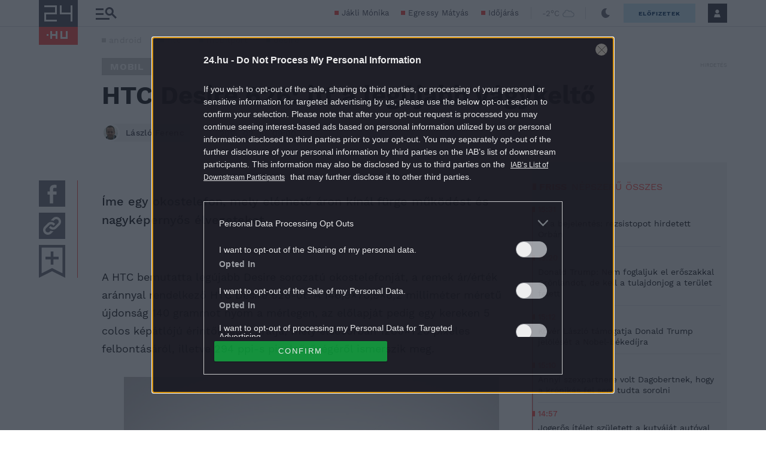

--- FILE ---
content_type: application/javascript
request_url: https://pahtag.tech/c/24.hu.js
body_size: 1793
content:
var TWAGORAINARTICLE=TWAGORAINARTICLE||function(){var getHTScriptElement=function(){var hTClass='pa-ht-class';if(document.currentScript)
return document.currentScript;else{var scripts=document.getElementsByTagName('script');var currentHTag='pahtag.tech/c/24.hu.js';var sl=scripts.length;for(var s=0;s<sl;s++){if((scripts[s].src.indexOf(currentHTag)!==-1)&&!scripts[s].classList.contains(hTClass)){scripts[s].classList.add(hTClass);break;}}
return scripts[s];}}
var getQueryString=function(script){var queryString=script.src.replace(/^[^\?]+\??/,'');return'?'+queryString;}
var getParameterByName=function(name,url){if(!url)url=window.location.href;name=name.replace(/[\[\]]/g,'$&');var regex=new RegExp('[?&]'+name+'(=([^&#]*)|&|#|$)'),results=regex.exec(url);if(!results)return null;if(!results[2])return'';try{return decodeURIComponent(results[2].replace(/\+/g,' '));}catch(err){return null;}}
var getPartnerSCOfromHTUrl=function(currentScript){var schain=null;var currentHTScript=currentScript;var qS=getQueryString(currentHTScript);if(qS)schain=getParameterByName('schain',qS);return schain;}
var config={"site_name":"24.hu","sco":{"paSellerId":"105754","paOwns":"Owned & Operated"},"rules":[{"name":"taboola Feed Elet-Stilus & Szorakozas & Light","priority":2,"type":"Taboola","product":{"Taboola":{"enabled":true,"name":"24hu-p27662363","pageLevelTracking":{"enabled":true}}}},{"name":"taboola Feed Sport & Rangado","priority":3,"type":"Taboola","product":{"Taboola":{"enabled":true,"name":"rangado24hu-p27662363","pageLevelTracking":{"enabled":true}}},"targeting":{"url_targeting":{"url":{"contains":["/sport/","rangado.24.hu/"]}}}},{"name":"taboola Feed Kultura","priority":4,"type":"Taboola","product":{"Taboola":{"enabled":true,"name":"24kulturahu-p27662363","pageLevelTracking":{"enabled":true}}},"targeting":{"url_targeting":{"url":{"contains":["/kultura/"]}}}},{"name":"Test Feed 10 cards","priority":4,"type":"Taboola","product":{"Taboola":{"enabled":true,"name":"alternating-24hu-10","pageLevelTracking":{"enabled":true}}},"targeting":{"url_targeting":{"url":{"contains":["24.hu/media/2019/01/08/balo-gyorgy-beteg-szunetel-a-musora/"]}}}},{"name":"Test Feed 20 cards","priority":4,"type":"Taboola","product":{"Taboola":{"enabled":true,"name":"alternating-24hu-20","pageLevelTracking":{"enabled":true}}},"targeting":{"url_targeting":{"url":{"contains":["24.hu/media/2018/08/27/meszaros-liszkay-mediabirodalom/"]}}}},{"name":"Test Feed 30 cards","priority":4,"type":"Taboola","product":{"Taboola":{"enabled":true,"name":"alternating-24hu-30","pageLevelTracking":{"enabled":true}}},"targeting":{"url_targeting":{"url":{"contains":["https://24.hu/media/2018/10/20/szigeti-peter-24-hu-marketing-media/"]}}}},{"name":"taboola Feed Tech & Tudomany","priority":5,"type":"Taboola","product":{"Taboola":{"enabled":true,"name":"24techtudomanyhu-p27662363","pageLevelTracking":{"enabled":true}}},"targeting":{"url_targeting":{"url":{"contains":["/tech/","/tudomany/","/mobil/"]}}}},{"name":"taboola Kulfold","priority":6,"type":"Taboola","product":{"Taboola":{"enabled":true,"name":"24kulfoldhu-p27662363","pageLevelTracking":{"enabled":true}}},"targeting":{"url_targeting":{"url":{"contains":["/kulfold/"]}}}},{"name":"taboola Kulfold preview","priority":10,"type":"Taboola","product":{"Taboola":{"enabled":true,"name":"24kulfoldhu-p27662363","tags":[{"selector":"p:nth-child(3)","position":"after","widgets":[{"widgetType":"sponsored","mode":"sc-ma-24kulfold","containerId":"taboola-sponsored-mid-article-kulfold","placement":"Sponsored Mid Article Kulfold"}]}],"pageLevelTracking":{"enabled":true}}},"targeting":{"url_targeting":{"url":{"contains":["24.hu/kulfold/2024/02/14/hamasz-izrael-haboru-elo-hirfolyam/"]}}}},{"name":"taboola Feed Belfold & Kozelet & Fn","priority":7,"type":"Taboola","product":{"Taboola":{"enabled":true,"name":"24belfoldkozeletfnhu-p27662363","pageLevelTracking":{"enabled":true}}},"targeting":{"url_targeting":{"url":{"contains":["/belfold/","/kozelet/","/fn/","/media/"]}}}},{"name":"taboola Feed Sokszinuvidek & Otthon ","priority":8,"type":"Taboola","product":{"Taboola":{"enabled":true,"name":"sokszinuvidek24hu-p27662363","pageLevelTracking":{"enabled":true}}},"targeting":{"url_targeting":{"url":{"contains":["sokszinuvidek.24.hu","/otthon/"]}}}},{"name":"taboola Feed NG","priority":9,"type":"Taboola","product":{"Taboola":{"enabled":true,"name":"ng24hu-p27662363","pageLevelTracking":{"enabled":true}}},"targeting":{"url_targeting":{"url":{"contains":["ng.24.hu/"]}}}},{"name":"Custom CSS Dark ModeTest ","priority":4,"type":"CustomScript","product":{"CustomScript":{"enabled":true,"scripts":[{"code":"<script>var addcss = function (css) {  var head = document.getElementsByTagName('head')[0];  var s = document.createElement('style');  s.setAttribute('type', 'text/css');  if (s.styleSheet) {    s.styleSheet.cssText = css;  } else {    s.appendChild(document.createTextNode(css));  }  head.appendChild(s);};function checkDarkMode() {  const bodyElement = document.getElementsByTagName('body')[0];  if (bodyElement.classList.contains('-darkMode')) {    console.log('Dark mode is enabled'); addcss('#taboola-alternating-below-article { background-color: #1B1B20!important; }'); addcss('div#taboola-alternating-below-article-split-num-1 { background-color: #1B1B20!important; }');  addcss('a.item-label-href.video-cta-style > span > a > button { color: #bebeca!important; }'); addcss('.trc_ellipsis { color: #909099!important; }');  } else {    console.log('Dark mode is disabled');  addcss('#taboola-alternating-below-article { background-color: #fff!important; }');addcss('div#taboola-alternating-below-article-split-num-1 { background-color: #fff!important; }'); addcss('a.item-label-href.video-cta-style > span > a > button { color: #000000!important; }');    addcss('.trc_ellipsis { color: #000000!important; }');  }}const observerConfig = {  attributes: true,  attributeFilter: ['class'],};function observerCallback(mutationsList, observer) {  for (const mutation of mutationsList) {    if (mutation.type === 'attributes' && mutation.attributeName === 'class') {      checkDarkMode();      break;    }  }}const bodyElement = document.getElementsByTagName('body')[0];const observer = new MutationObserver(observerCallback);observer.observe(bodyElement, observerConfig);checkDarkMode();</script>"}]}}}]};var currentHTScript=getHTScriptElement();return{getConfig:function(){return config;},getPartnersSCO:function(){return getPartnerSCOfromHTUrl(currentHTScript);}}}();var libraryUrl='//palibzh.tech/libs/projectagora.min.js';!function(e,t,a){var n,r=e.getElementsByTagName(t)[0];e.getElementById("pa-tag")||((n=e.createElement(t)).id="pa-tag",n.src=libraryUrl,r.parentNode.insertBefore(n,r))}(document,"script");

--- FILE ---
content_type: text/vtt
request_url: https://assets-jpcust.jwpsrv.com/strips/rvfsRXgc-120.vtt
body_size: 731
content:
WEBVTT

00:00.000 --> 00:34.377
rvfsRXgc-120.jpg#xywh=0,0,120,67

00:34.377 --> 01:08.755
rvfsRXgc-120.jpg#xywh=120,0,120,67

01:08.755 --> 01:43.133
rvfsRXgc-120.jpg#xywh=240,0,120,67

01:43.133 --> 02:17.511
rvfsRXgc-120.jpg#xywh=360,0,120,67

02:17.511 --> 02:51.889
rvfsRXgc-120.jpg#xywh=0,67,120,67

02:51.889 --> 03:26.267
rvfsRXgc-120.jpg#xywh=120,67,120,67

03:26.267 --> 04:00.645
rvfsRXgc-120.jpg#xywh=240,67,120,67

04:00.645 --> 04:35.022
rvfsRXgc-120.jpg#xywh=360,67,120,67

04:35.022 --> 05:09.400
rvfsRXgc-120.jpg#xywh=0,134,120,67

05:09.400 --> 05:43.778
rvfsRXgc-120.jpg#xywh=120,134,120,67

05:43.778 --> 06:18.156
rvfsRXgc-120.jpg#xywh=240,134,120,67

06:18.156 --> 06:52.534
rvfsRXgc-120.jpg#xywh=360,134,120,67

06:52.534 --> 07:26.912
rvfsRXgc-120.jpg#xywh=0,201,120,67

07:26.912 --> 08:01.290
rvfsRXgc-120.jpg#xywh=120,201,120,67

08:01.290 --> 08:35.668
rvfsRXgc-120.jpg#xywh=240,201,120,67

08:35.668 --> 09:10.045
rvfsRXgc-120.jpg#xywh=360,201,120,67

09:10.045 --> 09:44.423
rvfsRXgc-120.jpg#xywh=0,268,120,67

09:44.423 --> 10:18.801
rvfsRXgc-120.jpg#xywh=120,268,120,67

10:18.801 --> 10:53.179
rvfsRXgc-120.jpg#xywh=240,268,120,67

10:53.179 --> 11:27.557
rvfsRXgc-120.jpg#xywh=360,268,120,67

11:27.557 --> 12:01.935
rvfsRXgc-120.jpg#xywh=0,335,120,67

12:01.935 --> 12:36.313
rvfsRXgc-120.jpg#xywh=120,335,120,67

12:36.313 --> 13:10.690
rvfsRXgc-120.jpg#xywh=240,335,120,67

13:10.690 --> 13:45.068
rvfsRXgc-120.jpg#xywh=360,335,120,67

13:45.068 --> 14:19.446
rvfsRXgc-120.jpg#xywh=0,402,120,67

14:19.446 --> 14:53.824
rvfsRXgc-120.jpg#xywh=120,402,120,67

14:53.824 --> 15:28.202
rvfsRXgc-120.jpg#xywh=240,402,120,67

15:28.202 --> 16:02.580
rvfsRXgc-120.jpg#xywh=360,402,120,67

16:02.580 --> 16:36.958
rvfsRXgc-120.jpg#xywh=0,469,120,67

16:36.958 --> 17:11.336
rvfsRXgc-120.jpg#xywh=120,469,120,67

17:11.336 --> 17:45.713
rvfsRXgc-120.jpg#xywh=240,469,120,67

17:45.713 --> 18:20.091
rvfsRXgc-120.jpg#xywh=360,469,120,67

18:20.091 --> 18:54.469
rvfsRXgc-120.jpg#xywh=0,536,120,67

18:54.469 --> 19:28.847
rvfsRXgc-120.jpg#xywh=120,536,120,67

19:28.847 --> 20:03.225
rvfsRXgc-120.jpg#xywh=240,536,120,67

20:03.225 --> 20:37.603
rvfsRXgc-120.jpg#xywh=360,536,120,67

20:37.603 --> 21:11.981
rvfsRXgc-120.jpg#xywh=0,603,120,67

21:11.981 --> 21:46.358
rvfsRXgc-120.jpg#xywh=120,603,120,67

21:46.358 --> 22:20.736
rvfsRXgc-120.jpg#xywh=240,603,120,67

22:20.736 --> 22:55.114
rvfsRXgc-120.jpg#xywh=360,603,120,67

22:55.114 --> 23:29.492
rvfsRXgc-120.jpg#xywh=0,670,120,67

23:29.492 --> 24:03.870
rvfsRXgc-120.jpg#xywh=120,670,120,67

24:03.870 --> 24:38.248
rvfsRXgc-120.jpg#xywh=240,670,120,67

24:38.248 --> 25:12.626
rvfsRXgc-120.jpg#xywh=360,670,120,67

25:12.626 --> 25:47.004
rvfsRXgc-120.jpg#xywh=0,737,120,67

25:47.004 --> 26:21.381
rvfsRXgc-120.jpg#xywh=120,737,120,67

26:21.381 --> 26:55.759
rvfsRXgc-120.jpg#xywh=240,737,120,67

26:55.759 --> 27:30.137
rvfsRXgc-120.jpg#xywh=360,737,120,67

27:30.137 --> 28:04.515
rvfsRXgc-120.jpg#xywh=0,804,120,67

28:04.515 --> 28:38.893
rvfsRXgc-120.jpg#xywh=120,804,120,67

28:38.893 --> 29:13.271
rvfsRXgc-120.jpg#xywh=240,804,120,67

29:13.271 --> 29:47.649
rvfsRXgc-120.jpg#xywh=360,804,120,67

29:47.649 --> 30:22.026
rvfsRXgc-120.jpg#xywh=0,871,120,67

30:22.026 --> 30:56.404
rvfsRXgc-120.jpg#xywh=120,871,120,67

30:56.404 --> 31:30.782
rvfsRXgc-120.jpg#xywh=240,871,120,67

31:30.782 --> 32:05.160
rvfsRXgc-120.jpg#xywh=360,871,120,67

32:05.160 --> 32:39.538
rvfsRXgc-120.jpg#xywh=0,938,120,67

32:39.538 --> 33:13.916
rvfsRXgc-120.jpg#xywh=120,938,120,67

33:13.916 --> 33:48.294
rvfsRXgc-120.jpg#xywh=240,938,120,67

33:48.294 --> 34:22.672
rvfsRXgc-120.jpg#xywh=360,938,120,67

34:22.672 --> 34:57.049
rvfsRXgc-120.jpg#xywh=0,1005,120,67

34:57.049 --> 35:31.427
rvfsRXgc-120.jpg#xywh=120,1005,120,67

35:31.427 --> 36:05.805
rvfsRXgc-120.jpg#xywh=240,1005,120,67

36:05.805 --> 36:40.183
rvfsRXgc-120.jpg#xywh=360,1005,120,67

36:40.183 --> 37:14.561
rvfsRXgc-120.jpg#xywh=0,1072,120,67

37:14.561 --> 37:48.939
rvfsRXgc-120.jpg#xywh=120,1072,120,67

37:48.939 --> 38:23.317
rvfsRXgc-120.jpg#xywh=240,1072,120,67

38:23.317 --> 38:57.694
rvfsRXgc-120.jpg#xywh=360,1072,120,67

38:57.694 --> 39:32.072
rvfsRXgc-120.jpg#xywh=0,1139,120,67

39:32.072 --> 40:06.450
rvfsRXgc-120.jpg#xywh=120,1139,120,67

40:06.450 --> 40:40.828
rvfsRXgc-120.jpg#xywh=240,1139,120,67

40:40.828 --> 41:15.206
rvfsRXgc-120.jpg#xywh=360,1139,120,67

41:15.206 --> 41:49.584
rvfsRXgc-120.jpg#xywh=0,1206,120,67

41:49.584 --> 42:23.962
rvfsRXgc-120.jpg#xywh=120,1206,120,67

42:23.962 --> 42:58.340
rvfsRXgc-120.jpg#xywh=240,1206,120,67

42:58.340 --> 43:32.717
rvfsRXgc-120.jpg#xywh=360,1206,120,67

43:32.717 --> 44:07.095
rvfsRXgc-120.jpg#xywh=0,1273,120,67

44:07.095 --> 44:41.473
rvfsRXgc-120.jpg#xywh=120,1273,120,67

44:41.473 --> 45:15.851
rvfsRXgc-120.jpg#xywh=240,1273,120,67

45:15.851 --> 45:50.229
rvfsRXgc-120.jpg#xywh=360,1273,120,67

